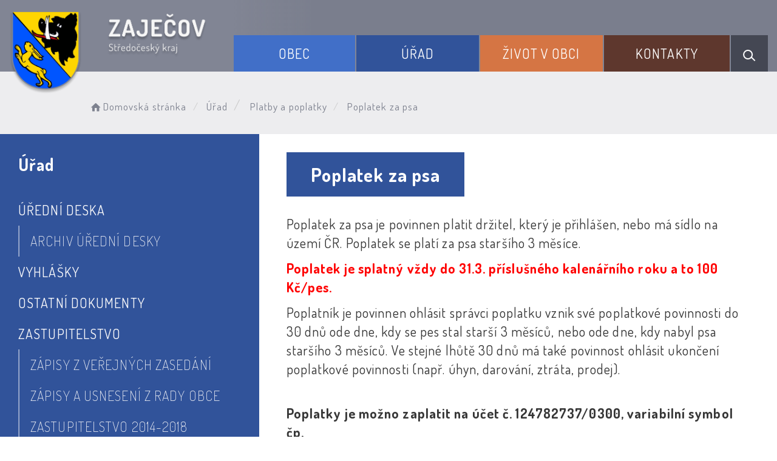

--- FILE ---
content_type: text/html; charset=UTF-8
request_url: https://zajecov.cz/poplatek-za-psa/
body_size: 6364
content:


<!DOCTYPE html>
<html lang="cs">

<head>
		<meta http-equiv="X-UA-Compatible" content="IE=edge">

	<meta charset="utf-8">
	<meta name="viewport" content="width=device-width, initial-scale=0.86, maximum-scale=3.0, minimum-scale=0.86">

	<meta name="description" content="">
	<meta name="keywords" content="Zajecov , Zaječov , Svatá dobrotivá , Kvaň , Kvan, Kozojedy, horní zaječov , kout">
	<meta name="robots" content="INDEX, FOLLOW">
	<meta name="googlebot" content="snippet,archive">
	<meta name="author" content="Obce na webu s.r.o.">
	<link rel="shortcut icon" type="image/png" href="https://zajecov.cz/template/zajecov_nove/favicon.png" />

	<title>Obec Zaječov &#124; Poplatek za psa</title>

	<link rel="stylesheet" href="https://zajecov.cz/template/zajecov_nove/assets/js/jquery-ui/css/no-theme/jquery-ui-1.10.3.custom.min.css">
	<link rel="stylesheet" href="https://zajecov.cz/template/zajecov_nove/assets/css/font-icons/entypo/css/entypo.css">
	<link rel="preconnect" href="https://fonts.googleapis.com">
	<link rel="preconnect" href="https://fonts.gstatic.com" crossorigin>
	<link href="https://fonts.googleapis.com/css2?family=Dosis:wght@200;400;600;700&display=swap" rel="stylesheet">
	<link rel="stylesheet" href="https://zajecov.cz/template/zajecov_nove/assets/css/bootstrap.css">

	<link rel="stylesheet" href="https://zajecov.cz/template/zajecov_nove/assets/css/custom.css">

	<script src="https://zajecov.cz/template/zajecov_nove/assets/js/jquery-1.11.3.min.js"></script>

	<!-- HTML5 shim and Respond.js for IE8 support of HTML5 elements and media queries -->
	<!--[if lt IE 9]>
		<script src="https://oss.maxcdn.com/html5shiv/3.7.2/html5shiv.min.js"></script>
		<script src="https://oss.maxcdn.com/respond/1.4.2/respond.min.js"></script>
	<![endif]-->


	<!-- Select2 -->
	<link rel="stylesheet" href="https://zajecov.cz/template/zajecov_nove/assets/css/select2.css">
	<script src="https://zajecov.cz/template/zajecov_nove/assets/js/select2.js"></script>

	<!-- Imported styles on this page -->
	<link rel="stylesheet" href="https://zajecov.cz/template/zajecov_nove/assets/js/datatables/datatables.css">
	<link rel="stylesheet" href="https://zajecov.cz/template/zajecov_nove/assets/js/select2/select2-bootstrap.css">
	<link rel="stylesheet" href="https://zajecov.cz/template/zajecov_nove/assets/js/select2/select2.css">
	<link rel="stylesheet" href="https://zajecov.cz/template/zajecov_nove/assets/css/responsive-calendar.css">

	<link rel="stylesheet" href="https://zajecov.cz/template/zajecov_nove/assets/css/bootstrap-datepicker.min.css" />
	<link rel="stylesheet" href="https://zajecov.cz/template/zajecov_nove/assets/css/bootstrap-datepicker3.min.css" />

	<script type="text/javascript" src="https://zajecov.cz/template/zajecov_nove/components/fresco/js/fresco.min.js"></script>
	<link rel="stylesheet" type="text/css" href="https://zajecov.cz/template/zajecov_nove/components/fresco/css/fresco.css" />

	<script type="text/javascript" src="https://zajecov.cz/template/zajecov_nove/assets/js/flck.js"></script>
	<link rel="stylesheet" type="text/css" href="https://zajecov.cz/template/zajecov_nove/assets/css/flck.css" />


	<link rel="stylesheet" href="https://zajecov.cz/template/zajecov_nove/assets/css/newadmin_client.css?v=92064">
	<link rel="stylesheet" href="https://zajecov.cz/template/portlet_manager.css?v=25861">
	<script src="https://zajecov.cz/template/zajecov_nove/assets/js/newadmin.js"></script>
</head>

<body class="page-body skin-white">
		<button onclick="topFunction()" id="myBtn" title="Posunout se nahoru">Nahoru</button>
	<script>
		//Get the button
		var mybutton = document.getElementById("myBtn");

		// When the user scrolls down 20px from the top of the document, show the button
		window.onscroll = function() {
			scrollFunction()
		};

		function scrollFunction() {
			if (document.body.scrollTop > 20 || document.documentElement.scrollTop > 20) {
				mybutton.style.display = "block";
			} else {
				mybutton.style.display = "none";
			}
		}

		// When the user clicks on the button, scroll to the top of the document
		function topFunction() {
			document.body.scrollTop = 0;
			document.documentElement.scrollTop = 0;
		}
	</script>

	<div class="topheader bg-color-outer">


		
		<div class="pagecontainer bg-color-inner">
			<div class="headercontainer ">
				<div class="mainlogo">
					<a href="https://zajecov.cz/">
						<div class="hidden-sm hidden-xs">
							<img class="biglogo" src="https://zajecov.cz/template/zajecov_nove/assets/images/zajecov-znak-hlavicka.png" alt="" />
						</div>
						<div class="hidden-md hidden-lg center-sm">
							<img class="mobilelogo" src="https://zajecov.cz/template/zajecov_nove/assets/images/znak-zajecov-hlavicka-2.png" alt="" />
						</div>


					</a>
				</div>

				<div class="main_links">
					<div class="pagecontainer">



						<div class="pagecontainer sameh-container topmenu_float">
							<div class="leftbtn sameh">
								<div class="topbtn"><i class="entypo-menu"></i> Hlavní nabídka</div>
							</div>

						</div>

						<div id="navbar" class="navbar-collapse">
							<ul class="m-nav no-bullets">
																	<li>
										<a href="#" class="top-btn menucolor1" data-toggle="dropdown">
											Obec <span class="ico-menu ico1"></span>
										</a>
										<div class="dropdown-menu col-lg-12 col-md-12 menucolor1">
											<div class="menu2">
												
												<div class="clmn">

																											<div class=" toplink">
															<a href="https://zajecov.cz/kvan-voda-kanalizace-cov/">Kvaň - voda, kanalizace, ČOV</a>

														</div>
																												<div class=" toplink">
															<a href="https://zajecov.cz/o-obci/">O obci</a>

														</div>
														
																											<div class=" toplink sublink"><a href="https://zajecov.cz/historie/">Historie obce</a></div>
																																						<div class=" toplink">
															<a href="https://zajecov.cz/zs-a-ms/">ZŠ a MŠ</a>

														</div>
														
																											<div class=" toplink sublink"><a href="https://zajecov.cz/foto-zs-a-ms/">FOTO ZŠ a MŠ</a></div>
																																						<div class=" toplink">
															<a href="https://zajecov.cz/spolky-a-sdruzeni/">Spolky a sdružení</a>

														</div>
														
																											<div class=" toplink sublink"><a href="https://zajecov.cz/rybari-zajecov/">Rybáři Zaječov</a></div>
																											<div class=" toplink sublink"><a href="https://zajecov.cz/sdh-zajecov/">SDH Zaječov</a></div>
																											<div class=" toplink sublink"><a href="https://zajecov.cz/regionart/">Regionart</a></div>
																											<div class=" toplink sublink"><a href="https://zajecov.cz/zdena-zajecov/">SPOLEK ZDĚNÁ 2012</a></div>
																											<div class=" toplink sublink"><a href="https://zajecov.cz/dsadsa/">ČSCH</a></div>
																											<div class=" toplink sublink"><a href="https://zajecov.cz/czs/">ČZS</a></div>
																											<div class=" toplink sublink"><a href="https://zajecov.cz/ctu/">ČTU</a></div>
																											<div class=" toplink sublink"><a href="https://zajecov.cz/tj-zajecov/">TJ Zaječov</a></div>
																											<div class=" toplink sublink"><a href="https://zajecov.cz/nohejbal-zajecov/">Nohejbal Zaječov</a></div>
																																						<div class=" toplink">
															<a href="https://zajecov.cz/uzemni-plan/">Územní plán</a>

														</div>
																										</div>
												<div class="clmn">
																										<div class=" toplink">
															<a href="https://zajecov.cz/firmy-v-obci/">FIRMY V OBCI</a>

														</div>
																												<div class=" toplink">
															<a href="https://zajecov.cz/odpady-v-obci/">ODPADY V OBCI</a>

														</div>
														
																											<div class=" toplink sublink"><a href="https://zajecov.cz/jak-spravne-tridit-kartonove-obaly/">Kartonové obaly</a></div>
																											<div class=" toplink sublink"><a href="https://zajecov.cz/smesny-odpad-a-stavebni-sut/">Směsný odpad a stavební suť</a></div>
																											<div class=" toplink sublink"><a href="https://zajecov.cz/kovy/">Kovy</a></div>
																											<div class=" toplink sublink"><a href="https://zajecov.cz/trideni-v-domacnosti/">Třídění v domácnosti</a></div>
																											<div class=" toplink sublink"><a href="https://zajecov.cz/jedle-oleje-a-tuky/">Jedlé oleje a tuky</a></div>
																											<div class=" toplink sublink"><a href="https://zajecov.cz/plasty/">Plasty</a></div>
																											<div class=" toplink sublink"><a href="https://zajecov.cz/sklo/">Sklo</a></div>
																											<div class=" toplink sublink"><a href="https://zajecov.cz/papir/">Papír</a></div>
																											<div class=" toplink sublink"><a href="https://zajecov.cz/elektro-odpad/">Elektro odpad</a></div>
																											<div class=" toplink sublink"><a href="https://zajecov.cz/bio-odpad/">Bio odpad</a></div>
																																						<div class=" toplink">
															<a href="https://zajecov.cz/vodovod/">Vodovod</a>

														</div>
																												<div class=" toplink">
															<a href="https://zajecov.cz/kanalizace-2017/">Kanalizace</a>

														</div>
																												<div class=" toplink">
															<a href="https://zajecov.cz/strelby-neprujezdnost/">Střelby - NEPRŮJEZDNOST</a>

														</div>
																										</div>
												<div class="clmn">
																										<div class=" toplink">
															<a href="https://zajecov.cz/socialni-pomoc/">Sociální pomoc</a>

														</div>
														
																											<div class=" toplink sublink"><a href="https://zajecov.cz/bydleni/">Bydlení </a></div>
																											<div class=" toplink sublink"><a href="https://zajecov.cz/dluhy/">Dluhy</a></div>
																											<div class=" toplink sublink"><a href="https://zajecov.cz/drogy-alkohol-zavislosti/">Drogy, alkohol, závislosti</a></div>
																											<div class=" toplink sublink"><a href="https://zajecov.cz/nemoci/">Nemoci</a></div>
																											<div class=" toplink sublink"><a href="https://zajecov.cz/odchod-z-vezeni-vazby/">Odchod z vězení, vazby</a></div>
																											<div class=" toplink sublink"><a href="https://zajecov.cz/rodina-deti-a-mladez/">Rodina, děti a mláděž</a></div>
																											<div class=" toplink sublink"><a href="https://zajecov.cz/stari/">Stáří</a></div>
																											<div class=" toplink sublink"><a href="https://zajecov.cz/strach/">Strach</a></div>
																											<div class=" toplink sublink"><a href="https://zajecov.cz/zdravotni-postizeni/">Zdravotní postižení</a></div>
																											<div class=" toplink sublink"><a href="https://zajecov.cz/pece-v-domacim-prostredi/">Péče v domácím prostředí</a></div>
																																						<div class=" toplink">
															<a href="https://zajecov.cz/pocasi-64185301c8038/">Počasí</a>

														</div>
														
												</div>
												

											</div>
										</div>
									</li>

																	<li>
										<a href="#" class="top-btn menucolor2" data-toggle="dropdown">
											Úřad <span class="ico-menu ico1"></span>
										</a>
										<div class="dropdown-menu col-lg-12 col-md-12 menucolor2">
											<div class="menu2">
												
												<div class="clmn">

																											<div class=" toplink">
															<a href="https://zajecov.cz/uredni-deska/">Úřední deska</a>

														</div>
														
																											<div class=" toplink sublink"><a href="https://zajecov.cz/archiv-uredni-desky/">Archiv úřední desky</a></div>
																																						<div class=" toplink">
															<a href="https://zajecov.cz/vyhlasky/">Vyhlášky</a>

														</div>
																												<div class=" toplink">
															<a href="https://zajecov.cz/ostatni-dokumenty/">Ostatní dokumenty</a>

														</div>
																												<div class=" toplink">
															<a href="https://zajecov.cz/zastupitelstvo/">Zastupitelstvo</a>

														</div>
														
																											<div class=" toplink sublink"><a href="https://zajecov.cz/zapisy-z-verejnych-zasedani/">Zápisy z veřejných zasedání</a></div>
																											<div class=" toplink sublink"><a href="https://zajecov.cz/zapisy-z-rady-obce/">Zápisy a usnesení z rady obce</a></div>
																											<div class=" toplink sublink"><a href="https://zajecov.cz/zastupitelstvo-2014-2018/">Zastupitelstvo 2014-2018</a></div>
																											<div class=" toplink sublink"><a href="https://zajecov.cz/rozdeleni-cinnosti-zo/">Rozdělení činností ZO</a></div>
																																						<div class=" toplink">
															<a href="https://zajecov.cz/platby-a-poplatky/">Platby a poplatky</a>

														</div>
																										</div>
												<div class="clmn">
												
																											<div class="activelink toplink sublink"><a href="https://zajecov.cz/poplatek-za-psa/">Poplatek za psa</a></div>
																																						<div class=" toplink">
															<a href="https://zajecov.cz/podatelna/">Podatelna</a>

														</div>
																												<div class=" toplink">
															<a href="https://zajecov.cz/povinne-informace/">Povinné informace</a>

														</div>
																												<div class=" toplink">
															<a href="https://zajecov.cz/registr-oznameni/">Registr oznámení</a>

														</div>
																												<div class=" toplink">
															<a href="https://zajecov.cz/czech-point/">Czech Point</a>

														</div>
																												<div class=" toplink">
															<a href="https://zajecov.cz/informace-ou/">Informace OÚ</a>

														</div>
																										</div>
												<div class="clmn">
																										<div class=" toplink">
															<a href="https://zajecov.cz/hlaseni-rozhlasu/">Hlášení rozhlasu</a>

														</div>
																												<div class=" toplink">
															<a href="https://zajecov.cz/hospodareni-obce/">Hospodaření obce</a>

														</div>
																												<div class=" toplink">
															<a href="https://zajecov.cz/vyberova-rizeni/">Výběrová řízení</a>

														</div>
																												<div class=" toplink">
															<a href="https://zajecov.cz/formulare-a-zadosti/">Formuláře a žádosti</a>

														</div>
														
												</div>
												

											</div>
										</div>
									</li>

																	<li>
										<a href="#" class="top-btn menucolor3" data-toggle="dropdown">
											Život v obci <span class="ico-menu ico1"></span>
										</a>
										<div class="dropdown-menu col-lg-12 col-md-12 menucolor3">
											<div class="menu2">
												
												<div class="clmn">

																											<div class=" toplink">
															<a href="https://zajecov.cz/aktuality/">Aktuality</a>

														</div>
																												<div class=" toplink">
															<a href="https://zajecov.cz/udalosti/">Události</a>

														</div>
																												<div class=" toplink">
															<a href="https://zajecov.cz/odber-aktualit/">Odběr aktualit</a>

														</div>
																												<div class=" toplink">
															<a href="https://zajecov.cz/zajecovske-noviny/">Zaječovské noviny</a>

														</div>
																												<div class=" toplink">
															<a href="https://zajecov.cz/ld-sportovni-vyziti/">LD SPORTOVNÍ VYŽITÍ</a>

														</div>
																										</div>
												<div class="clmn">
																										<div class=" toplink">
															<a href="https://zajecov.cz/kino/">Kino</a>

														</div>
																												<div class=" toplink">
															<a href="https://zajecov.cz/knihovna/">Knihovna</a>

														</div>
																												<div class=" toplink">
															<a href="https://zajecov.cz/pro-turisty/">Pro turisty </a>

														</div>
														
																											<div class=" toplink sublink"><a href="https://zajecov.cz/chko-brdy/">CHKO Brdy</a></div>
																											<div class=" toplink sublink"><a href="https://zajecov.cz/parkovani/">PARKOVÁNÍ</a></div>
																											<div class=" toplink sublink"><a href="https://zajecov.cz/obcerstveni-hospody/">Občerstvení / hospody </a></div>
																											<div class=" toplink sublink"><a href="https://zajecov.cz/pamatky/">PAMÁTKY</a></div>
																											<div class=" toplink sublink"><a href="https://zajecov.cz/cyklostezky/">Cyklostezky</a></div>
																																						<div class=" toplink">
															<a href="https://zajecov.cz/povodnova-sluzba/">Povodňová služba</a>

														</div>
																												<div class=" toplink">
															<a href="https://zajecov.cz/fotoalba/">Fotoalba</a>

														</div>
																										</div>
												<div class="clmn">
												
												</div>
												

											</div>
										</div>
									</li>

																	<li>
										<a href="#" class="top-btn menucolor4" data-toggle="dropdown">
											Kontakty <span class="ico-menu ico1"></span>
										</a>
										<div class="dropdown-menu col-lg-12 col-md-12 menucolor4">
											<div class="menu2">
												
												<div class="clmn">

																											<div class=" toplink">
															<a href="https://zajecov.cz/kontakty-na-ou/">Kontakty na OÚ</a>

														</div>
																												<div class=" toplink">
															<a href="https://zajecov.cz/facebook-obce/">Facebook obce</a>

														</div>
																												<div class=" toplink">
															<a href="https://zajecov.cz/informacni-system/">Informační systém</a>

														</div>
														
												</div>
												

											</div>
										</div>
									</li>

								
								<li class="searchlist">
									<a href="" class="top-btn menucolor5 searchicon" data-toggle="dropdown">
										<img width="" height="" src="https://zajecov.cz/template/zajecov_nove/assets/images/search_icon.svg" alt="Hledat na stránkách" />
									</a>
									<div class="dropdown-menu col-lg-12 col-md-12 menucolor_search">
										<div class="menu2">

											<div class="clmn cat_name">
												<div class="cat_name_text">Vyhledávání</div>
											</div>

											<div class="clmn">
												<div class="search-container">

													<form action="https://zajecov.cz/" method="GET">
														<div class="search-field">
															<input class="search-input" name="hledany-text" placeholder="Hledat na stránkách ..." type="text">
															<button class="search-btn" type="submit" name="hledat"><img width="" height="" src="https://zajecov.cz/template/zajecov_nove/assets/images/search_icon.svg" alt="Hledat na stránkách" /></button>
														</div>
													</form>
												</div>
											</div>

										</div>
									</div>
								</li>
							</ul>
						</div>
					</div>
				</div>

				<div class="mainmeta">


					
				</div>


							</div>

		</div>

	</div>
			<div class="header-spacer-subpage"></div>
			
		
			<div class="breadcrumbsmenu">
				<div class="pagecontainer">
					<div class="row">
						<ol class="breadcrumb bc-3">
                <li>
                <a href="https://zajecov.cz/"><i class="entypo-home"></i>Domovská stránka</a>
                </li>
                            <li class="active">
                            Úřad
                            </li>
                        <li>
                        <a href="https://zajecov.cz/platby-a-poplatky/">Platby a poplatky</a>
                        </li>
                <li class="active">
					Poplatek za psa
				</li>
                
                </ol>
                					</div>
				</div>
			</div>

		

		<div class="pagecontainer mainpagecontainer bg_cat_11">

							<div class="row" style="display: flex; flex-wrap: wrap">
					<div class="col-md-4 hidden-sm hidden-xs nop fullfix">

						<div class="sidemenu bigscreen bg_cat_11">

							<span class="menuheading">Úřad</span>


															<a href="https://zajecov.cz/uredni-deska/" class="">Úřední deska</a>
																	<a href="https://zajecov.cz/archiv-uredni-desky/" class="sublink ">Archiv úřední desky</a>
																	<a href="https://zajecov.cz/vyhlasky/" class="">Vyhlášky</a>
																<a href="https://zajecov.cz/ostatni-dokumenty/" class="">Ostatní dokumenty</a>
																<a href="https://zajecov.cz/zastupitelstvo/" class="">Zastupitelstvo</a>
																	<a href="https://zajecov.cz/zapisy-z-verejnych-zasedani/" class="sublink ">Zápisy z veřejných zasedání</a>
																		<a href="https://zajecov.cz/zapisy-z-rady-obce/" class="sublink ">Zápisy a usnesení z rady obce</a>
																		<a href="https://zajecov.cz/zastupitelstvo-2014-2018/" class="sublink ">Zastupitelstvo 2014-2018</a>
																		<a href="https://zajecov.cz/rozdeleni-cinnosti-zo/" class="sublink ">Rozdělení činností ZO</a>
																	<a href="https://zajecov.cz/platby-a-poplatky/" class="">Platby a poplatky</a>
																	<a href="https://zajecov.cz/poplatek-za-psa/" class="sublink activelink">Poplatek za psa</a>
																	<a href="https://zajecov.cz/podatelna/" class="">Podatelna</a>
																<a href="https://zajecov.cz/povinne-informace/" class="">Povinné informace</a>
																<a href="https://zajecov.cz/registr-oznameni/" class="">Registr oznámení</a>
																<a href="https://zajecov.cz/czech-point/" class="">Czech Point</a>
																<a href="https://zajecov.cz/informace-ou/" class="">Informace OÚ</a>
																<a href="https://zajecov.cz/hlaseni-rozhlasu/" class="">Hlášení rozhlasu</a>
																<a href="https://zajecov.cz/hospodareni-obce/" class="">Hospodaření obce</a>
																<a href="https://zajecov.cz/vyberova-rizeni/" class="">Výběrová řízení</a>
																<a href="https://zajecov.cz/formulare-a-zadosti/" class="">Formuláře a žádosti</a>
								
						</div>
					</div>
					<div class="col-md-8 col-sm-12 col-xs-12 fullfix">
					

					<div class="sameh-container">
						<div class="center sameh">

							<div class="content-divider"></div>

							<div class="contentcontainer ">



								<h2 id="obsah_stranky" class="skryj" style="border-bottom: #777 solid 1px; margin-top: 40px;">Obsah stránky</h2><h1>Poplatek za psa</h1>
<p>Poplatek za psa je povinnen platit držitel, kter&yacute; je přihl&aacute;&scaron;en, nebo m&aacute; s&iacute;dlo na &uacute;zem&iacute; ČR. Poplatek se plat&iacute; za psa star&scaron;&iacute;ho 3 měs&iacute;ce.</p>
<p><strong><span style="color: #ff0000;">Poplatek je splatn&yacute; vždy do 31.3. př&iacute;slu&scaron;n&eacute;ho kalen&aacute;řn&iacute;ho roku a to 100 Kč/pes.</span></strong></p>
<p>Poplatn&iacute;k je povinnen ohl&aacute;sit spr&aacute;vci poplatku vznik sv&eacute; poplatkov&eacute; povinnosti do 30 dnů ode dne, kdy se pes stal star&scaron;&iacute; 3 měs&iacute;ců, nebo ode dne, kdy nabyl psa star&scaron;&iacute;ho 3 měs&iacute;ců. Ve stejn&eacute; lhůtě 30 dnů m&aacute; tak&eacute; povinnost ohl&aacute;sit ukončen&iacute; poplatkov&eacute; povinnosti (např. &uacute;hyn, darov&aacute;n&iacute;, ztr&aacute;ta, prodej).<br /><br /></p>
<p><strong>Poplatky je možno zaplatit na &uacute;čet č. 124782737/0300, variabiln&iacute; symbol čp.</strong></p>							</div>

						</div>

					</div>

										</div>

				</div>
			
		</div>
	


	<div class="content_bottom_btns">
		<div class="bottom_btns">
			<div class="pagecontainer">
				<div class="row">
					<div class="col-md-3 col-sm-6">
						<a href="https://zajecov.cz/platby-a-poplatky/" class="top_menu_btn bottom_color_1">
							<span class="top_menu_img">
								<img class="scaled" src="https://zajecov.cz/template/zajecov_nove/assets/images/b_btn_1.svg" />
							</span>
							<span class="top_menu_text">Poplatky</span>
						</a>
					</div>

					<div class="col-md-3 col-sm-6">
						<a href="https://zajecov.cz/odpady-v-obci/" class="top_menu_btn bottom_color_1">
							<span class="top_menu_img">
								<img class="scaled" src="https://zajecov.cz/template/zajecov_nove/assets/images/b_btn_2.svg" />
							</span>
							<span class="top_menu_text">Svoz odpadu</span>
						</a>
					</div>

					<div class="col-md-3 col-sm-6">
						<a href="https://zajecov.cz/odber-aktualit/" class="top_menu_btn bottom_color_1">
							<span class="top_menu_img">
								<img class="scaled" src="https://zajecov.cz/template/zajecov_nove/assets/images/b_btn_3.svg" />
							</span>
							<span class="top_menu_text">Odběr aktualit</span>
						</a>
					</div>

					<div class="col-md-3 col-sm-6">
						<a href="https://www.nakoleipesky.cz" target="_blank" class="top_menu_btn bottom_color_1">
							<span class="top_menu_img">
								<img class="scaled" src="https://zajecov.cz/template/zajecov_nove/assets/images/nakoleipesky-logo.png" style="max-width: 75px !important;" />
							</span>
							<span class="top_menu_text">Na kole i pěšky</span>
						</a>
					</div>



				</div>
			</div>
		</div>


	</div>

	<div class=" withsidemenu clearf">
		<div class="pagecontainer fbg">

			<img src="https://zajecov.cz/template/zajecov_nove/assets/images/footer-logo-bg.png" alt="" class="footerbg">

			<div class="footer-container ">
				<div class="row">

					<div class="col-md-3 col-sm-6 col-xs-12 fmt textcntr">
						<a href="https://zajecov.cz/">
							<img class="logopaticka" src="https://zajecov.cz/template/zajecov_nove/assets/images/zajecov-znak-paticka.png" />
						</a>
					</div>
					<div class="col-md-3 col-sm-6 col-xs-12 fmt">

						<a href="tel:+420311572179" class="contact_container">
							<span class="contact_icon">
								<img class="scaled" src="https://zajecov.cz/template/zajecov_nove/assets/images/contact_ico_phone.svg" />
							</span>
							<span class="contact_text">
								(+420) <strong>311 572 179</strong>
							</span>
						</a>

						<a href="mailto:obec@zajecov.cz" class="contact_container">
							<span class="contact_icon">
								<img class="scaled" src="https://zajecov.cz/template/zajecov_nove/assets/images/contact_ico_mail.svg" />
							</span>
							<span class="contact_text">
								<strong>obec@zajecov.cz</strong>
							</span>
						</a>

						<div class="contact_container contact_meta">
							<span class="contact_icon">
								<img class="scaled" src="https://zajecov.cz/template/zajecov_nove/assets/images/contact_ico_address.svg" />
							</span>
							<span class="contact_text">
								<strong>Obecní úřad Zaječov</strong>
							</span>
						</div>

						<div class="contact_container">
							<span class="contact_icon"></span>
							<span class="contact_text">
								Zaječov 265,<br>
								26763, Zaječov
							</span>
						</div>

					</div>
					<div class="col-md-3 col-sm-6 col-xs-12 fmt">

						<div class="contact_container contact_meta">
							<span class="contact_icon">
								<img class="scaled" src="https://zajecov.cz/template/zajecov_nove/assets/images/contact_ico_hours.svg" />
							</span>
							<span class="contact_text">
								<strong>Úřední hodiny:</strong>
							</span>
						</div>

						<div class="contact_container">
							<span class="contact_icon"></span>
							<span class="contact_text">
								Pondělí: 8:00 - 17:00<br>
								Středa: 8:00 - 17:00
							</span>
						</div>

						<a href="https://zajecov.cz/kontakty-na-ou/" class="main_cat_link cat_link_1">Kontakty</a>

						

					</div>

					<div class="col-md-3 col-sm-6 col-xs-12 fmt">
						<a href="https://mapy.cz/s/dosasamese" target="_blank">
							<img class="mapbtm" src="https://zajecov.cz/template/zajecov_nove/assets/images/zajecov-mapa.png" />
						</a>
					</div>

				</div>


			</div>


		</div>
	</div>
	<div class="linksfooter">
		<div class="pagecontainer">
			<a href="https://zajecov.cz/pristupnost/prohlaseni_o_pristupnosti/">Prohlášení o přístupnosti</a> &nbsp; | &nbsp;
			<a href="https://zajecov.cz/odber-aktualit/">Odběr novinek</a> &nbsp; | &nbsp;
						<a href="https://zajecov.cz/kontakty-na-ou/">Kontakty</a>
		</div>

	</div>

	<div class="subfooter">
		<div class="pagecontainer">
			<div class="row">
				<div class="col-md-4">

					<a href="https://obcenawebu.cz/" title="Webové stránky pro obce"><img class="scaled" src="https://zajecov.cz/template/zajecov_nove/assets/images/obce-na-webu.svg" alt="Obce na webu s.r.o." class="img-responsive float-right"></a>

				</div>
				<div class="col-md-8 cp">
					<p class="pt10">Webové stránky pro obce a občany provozuje <strong><a href="https://obcenawebu.cz/" title="Webové stránky pro obce">Obce na webu s.r.o.</a></strong></p>
					<small>Používáme soubory cookies. Svůj souhlas můžete změnit v <a href="#" data-cc="c-settings">nastavení souhlasu s využitím cookies</a>.</small>
				</div>

			</div>
		</div>
	</div>


	<!-- Bottom scripts (common) -->
	<script src="https://zajecov.cz/template/zajecov_nove/assets/js/jquery-ui/js/jquery-ui-1.10.3.minimal.min.js"></script>
	<script src="https://zajecov.cz/template/zajecov_nove/assets/js/bootstrap.js"></script>

	<script>
		$(document).ready(function() {
			scrollCheck();
			$(window).scroll(function() {
				scrollCheck();
			});

			function scrollCheck() {
				var scroll = $(window).scrollTop();
				if (scroll >= 100) {
					$(".topheader").addClass("moving");
				} else {
					$(".topheader").removeClass("moving");
				}
			}

			$('[data-mode]').on('click', function() {

				$('[data-mode]').each(function() {
					$(this).removeClass('is_active');
				});

				$(this).addClass('is_active');

				loadContent();
			});

			$('[data-check-id]').on('click', function() {

				if ($(this).data('checkId') == '0') {
					$('[data-check-id]').each(function() {
						$(this).removeClass('is_checked');
					});

					$(this).addClass('is_checked');


				} else {
					$('[data-check-id="0"]').removeClass('is_checked');
					if ($(this).hasClass('is_checked')) {
						$(this).removeClass('is_checked');
					} else {
						$(this).addClass('is_checked');
					}
				}




				loadContent();
			});

			function loadContent() {

				var mode = '';
				$('[data-mode]').each(function() {
					if ($(this).hasClass('is_active')) {
						mode = $(this).data('mode');
					}
				});

				var catId = [];
				var $i = 0;
				$('[data-check-id]').each(function() {
					if ($(this).hasClass('is_checked')) {
						catId[$i] = $(this).data('checkId');
						$i = $i + 1;
					}
				});

				$.ajax({

					method: "POST",
					url: "template/zajecov_nove/get_udalosti.php",
					data: {
						mode: mode,
						catId: catId,
					}


				}).done(function(data) {
					$('#udalosti_list').html(data);
				});
			}

			$('.topmenu_float').on('click', function() {
				$('#navbar').toggle();
			});
		});
	</script>

	<!-- Imported scripts on this page -->
	<script src="https://zajecov.cz/template/zajecov_nove/assets/js/datatables/datatables.js"></script>
	<script src="https://zajecov.cz/template/zajecov_nove/assets/js/select2/select2.min.js"></script>
	<script src="https://zajecov.cz/template/zajecov_nove/assets/js/responsive-calendar.js"></script>
	<script src="https://zajecov.cz/template/zajecov_nove/assets/js/bootstrap-datepicker.js"></script>


	
	
	<link rel="stylesheet" href="https://zajecov.cz/template/cookies/cookieconsent.css" media="print" onload="this.media='all'">
	<link rel="stylesheet" href="https://zajecov.cz/template/cookies/iframemanager.css">

	<script src="https://zajecov.cz/template/cookies/cookieconsent.js"></script>
	<script src="https://zajecov.cz/template/cookies/iframemanager.js" defer></script>

	<script src="https://zajecov.cz/template/cookies/cookieconsent-init.js"></script>

	

</body>

</html>

--- FILE ---
content_type: image/svg+xml
request_url: https://zajecov.cz/template/zajecov_nove/assets/images/contact_ico_address.svg
body_size: 1288
content:
<svg width="28" height="25" viewBox="0 0 28 25" fill="none" xmlns="http://www.w3.org/2000/svg">
<path d="M27.2091 5.95332L24.0029 3.48282C23.785 3.34295 23.5481 3.23519 23.2995 3.16287C23.0519 3.08273 22.7942 3.03819 22.5341 3.03057H13.3055L14.3868 9.78057H22.5341C22.7555 9.78057 23.0322 9.73062 23.2982 9.64827C23.5641 9.56592 23.8206 9.45252 24.0015 9.32967L27.2078 6.85647C27.39 6.73362 27.4805 6.57027 27.4805 6.40557C27.4805 6.24087 27.39 6.07752 27.2091 5.95332ZM11.9555 0.330566H10.6055C10.4264 0.330566 10.2548 0.401682 10.1282 0.528269C10.0016 0.654856 9.93047 0.826545 9.93047 1.00557V5.73057H5.42687C5.20277 5.73057 4.92737 5.78052 4.66142 5.86422C4.39412 5.94522 4.13897 6.05727 3.95807 6.18282L0.751819 8.65332C0.569569 8.77617 0.480469 8.94087 0.480469 9.10557C0.480469 9.26892 0.569569 9.43227 0.751819 9.55782L3.95807 12.031C4.13897 12.1539 4.39412 12.2673 4.66142 12.3483C4.92737 12.4306 5.20277 12.4806 5.42687 12.4806H9.93047V23.9556C9.93047 24.1346 10.0016 24.3063 10.1282 24.4329C10.2548 24.5595 10.4264 24.6306 10.6055 24.6306H11.9555C12.1345 24.6306 12.3062 24.5595 12.4328 24.4329C12.5594 24.3063 12.6305 24.1346 12.6305 23.9556V1.00557C12.6305 0.826545 12.5594 0.654856 12.4328 0.528269C12.3062 0.401682 12.1345 0.330566 11.9555 0.330566Z" fill="white"/>
</svg>


--- FILE ---
content_type: image/svg+xml
request_url: https://zajecov.cz/template/zajecov_nove/assets/images/contact_ico_mail.svg
body_size: 1174
content:
<svg width="26" height="20" viewBox="0 0 26 20" fill="none" xmlns="http://www.w3.org/2000/svg">
<path d="M3.38248 5.12935L9.03475 10.035L3.38248 14.9407C3.04244 15.2359 3.00597 15.7508 3.30114 16.0909C3.59632 16.431 4.11124 16.4673 4.45128 16.1723L10.2786 11.1146L12.5226 13.0622C12.6759 13.1952 12.8664 13.2617 13.057 13.2617C13.2475 13.2617 13.4381 13.1952 13.5914 13.0622L15.8353 11.1146L21.6626 16.1723C22.0027 16.4674 22.5176 16.431 22.8128 16.0909C23.1079 15.7508 23.0715 15.2359 22.7314 14.9407L17.0792 10.035L22.7314 5.12935C23.0715 4.83417 23.1079 4.31926 22.8128 3.97916C22.5176 3.63907 22.0026 3.6027 21.6626 3.89782C21.1885 4.30932 13.5618 10.9286 13.057 11.3668C12.552 10.9285 4.92525 4.30921 4.45128 3.89782C4.11124 3.6027 3.59626 3.63918 3.30114 3.97916C3.00597 4.31926 3.04244 4.83417 3.38248 5.12935Z" fill="white"/>
<path d="M24.8212 0.941895H1.29575C0.845507 0.941895 0.480469 1.30699 0.480469 1.75723V18.3124C0.480469 18.7627 0.845507 19.1277 1.29575 19.1277H24.8211C25.2714 19.1277 25.6364 18.7627 25.6364 18.3124V1.75723C25.6365 1.30699 25.2715 0.941895 24.8212 0.941895ZM24.0059 17.4971H24.0059H2.11108V2.57251H24.0059V17.4971Z" fill="white"/>
</svg>
